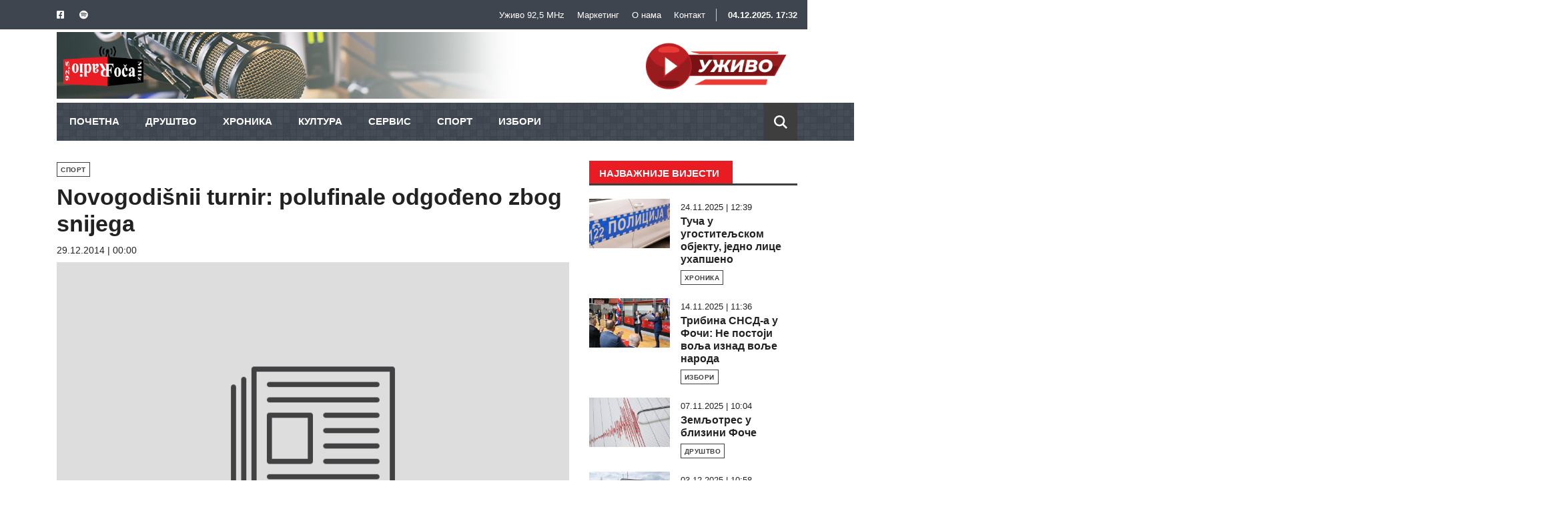

--- FILE ---
content_type: text/html; charset=UTF-8
request_url: https://radiofoca.com/vijest/1224/slug
body_size: 20936
content:
<!DOCTYPE html>
<html lang="sr">

<head>
  <meta charset="utf-8">
  <meta http-equiv="X-UA-Compatible" content="IE=edge" />
  <meta name="viewport" content="width=device-width, initial-scale=1" />

  <meta name="robots" content="index, follow" />
  <meta name="googlebot" content="index, follow" />

  <meta name="keywords" content="radio foča, foča portal, portal foca najnovije vijesti, foca vijesti, radio foča vijesti, radio foča uzivo, radio foča online," />

  <meta name="description" content="Na Petom novogodišnjem turniru u malom fudbalu sinoć je završena grupna faza takmičenja. Rezultati: Rafting klub Drina Tara-Agrovet 4:1, Kroasan- Kafe klub Džek 0:2, Picerija..." />
  <meta property="og:description" content="Na Petom novogodišnjem turniru u malom fudbalu sinoć je završena grupna faza takmičenja. Rezultati: Rafting klub Drina Tara-Agrovet 4:1, Kroasan- Kafe klub Džek 0:2, Picerija..." />
  <meta name="twitter:description" content="Na Petom novogodišnjem turniru u malom fudbalu sinoć je završena grupna faza takmičenja. Rezultati: Rafting klub Drina Tara-Agrovet 4:1, Kroasan- Kafe klub Džek 0:2, Picerija..." />
  
  <meta property="og:image" content="https://radiofoca.com/sitefiles/assets/images/share.png" />
  <meta name="twitter:image" content="https://radiofoca.com/sitefiles/assets/images/share.png" />
  
  <meta property="og:type" content="website" />
  <meta property="og:url" content="https://radiofoca.com/vijest/1224/slug" />
  <meta property="og:site_name" content="Радио Фоча" />

  <meta name="twitter:card" content="summary_large_image"/>
  <meta name="twitter:site" content="Радио Фоча" />
  <meta name="twitter:url" content="https://radiofoca.com/vijest/1224/slug" />

  <!-- CSRF Token -->
  <meta name="csrf-token" content="IjcVL4WFgs086IekkJuzrI7EhbILsTOVyrI11TxF">

  <meta property="og:title" content="Novogodišnii turnir: polufinale odgođeno zbog snijega | Радио Фоча" />
  <meta name="twitter:title" content="Novogodišnii turnir: polufinale odgođeno zbog snijega | Радио Фоча" />
  <title>Novogodišnii turnir: polufinale odgođeno zbog snijega | Радио Фоча</title>
  
  <link rel="shortcut icon" href="https://radiofoca.com/storage/cache/128x128/podesavanja/16-11-2023/1700153751_favicon.png" type="image/x-icon" />
  <!-- stylesheets -->
  <link rel="stylesheet" href="//stackpath.bootstrapcdn.com/bootstrap/4.3.1/css/bootstrap.min.css" integrity="sha384-ggOyR0iXCbMQv3Xipma34MD+dH/1fQ784/j6cY/iJTQUOhcWr7x9JvoRxT2MZw1T" crossorigin="anonymous">
  <link rel="preconnect" href="https://fonts.googleapis.com">
  <link rel="preconnect" href="https://fonts.gstatic.com" crossorigin>
  <link href="https://fonts.googleapis.com/css2?family=Montserrat:ital,wght@0,300;0,400;0,500;0,600;0,700;0,800;1,300;1,400;1,500;1,600;1,700;1,800&display=swap" rel="stylesheet">  <link rel="stylesheet" href="//cdnjs.cloudflare.com/ajax/libs/font-awesome/5.13.0/css/all.min.css" integrity="sha256-h20CPZ0QyXlBuAw7A+KluUYx/3pK+c7lYEpqLTlxjYQ=" crossorigin="anonymous" />
  <link rel="stylesheet" href="//cdn.jsdelivr.net/npm/slick-carousel@1.8.1/slick/slick.css"/>
  <link rel="stylesheet" href="//cdnjs.cloudflare.com/ajax/libs/fancybox/3.2.5/jquery.fancybox.min.css"/>
  <link href="https://radiofoca.com/sitefiles/assets/stylesheets/main.css?v=1.1.2" rel="stylesheet">
  <script src='//www.google.com/recaptcha/api.js?hl=bs'></script>
  <script async src="https://pagead2.googlesyndication.com/pagead/js/adsbygoogle.js?client=ca-pub-4033075662613686" crossorigin="anonymous"></script>
</head>
<body>

  <header class="header">
    <div class="header_top">
      <div class="container">
        <div class="row">
                    <div class="header_top_social">
            <a href="https://www.facebook.com/radiofoca/" target="_blank"><i class="fab fa-facebook-square"></i></a>                        <a href="https://open.spotify.com/show/6iZsHGdsOs3ZDvz4FRXjfW?si=2b0f992f3c574274&amp;nd=1" target="_blank"><i class="fab fa-spotify"></i></a>          </div>
                    <div class="header_top_nav text-right">
                                    <a href="https://radiofoca.com/stranica/4/uzivo-925-mhz">Уживо 92,5 MHz</a>
                        <a href="https://radiofoca.com/stranica/1/marketing">Маркетинг</a>
                        <a href="https://radiofoca.com/stranica/2/o-nama">О нама</a>
                        <a href="https://radiofoca.com/kontakt">Контакт</a>
            <p id="date-time">--:--</p>
          </div>
        </div>
      </div>
    </div>
    <div class="container-fluid">
      <div class="row">
        <nav class="navbar navbar-expand-lg">
          <div class="navbar-header">
            <div>
              <button type="button" class="navbar-toggler collapsed" data-toggle="collapse" data-target="#menu">
                <span class="icon-bar top-bar"></span>
                <span class="icon-bar middle-bar"></span>
                <span class="icon-bar bottom-bar"></span>
              </button>
                            <a href="https://radiofoca.com" class="header_logo">
                <img src="https://radiofoca.com/storage/cache/343x5000/podesavanja/29-12-2023/1703848699_logo.png" alt="logo">
              </a>
                            <button class="mobile_search"></button>
                                          <div class="header_banner">
                <a href="https://radiofoca.com/stranica/4/radio-foca-uzivo-925-mhz" target="popup" 
onclick="window.open('https://radiofoca.com/stranica/4/radio-foca-uzivo-925-mhz','popup','width=600,height=600'); return false;" >                  <img src="https://radiofoca.com/storage/cache/850x120/baneri/18-01-2024/1705579317_header.png" alt="Header" class="img-fluid">
                </a>                
              </div>
                          </div>
          </div>
          <div class="collapse navbar-collapse" id="menu">
            <ul class="navbar-nav">
              <li ><a href="https://radiofoca.com">ПОЧЕТНА</a></li>
                                                                <li ><a href="https://radiofoca.com/kategorija/18/drustvo">ДРУШТВО</a></li>
                                                                    <li ><a href="https://radiofoca.com/kategorija/19/xronika">ХРОНИКА</a></li>
                                                                    <li ><a href="https://radiofoca.com/kategorija/20/kultura">КУЛТУРА</a></li>
                                                                    <li ><a href="https://radiofoca.com/kategorija/21/servis">СЕРВИС</a></li>
                                                                    <li ><a href="https://radiofoca.com/kategorija/23/sport">СПОРТ</a></li>
                                                                    <li ><a href="https://radiofoca.com/kategorija/28/izbori">ИЗБОРИ</a></li>
                                             <!-- <li ><a href="https://radiofoca.com/video">Video</a></li>-->
              <li class="search_btn"><button></button></li>
            </ul>
          </div>
        </nav>
      </div>
    </div>
    <div class="header_search">
      <form action="https://radiofoca.com/pretraga" method="get" class="container">
        <input type="text" name="pretraga" value="" placeholder="Претрага..." autocomplete="off" >
        <button type="submit"></button>
      </form>
    </div>

  </header>
  <div class="container">

              <div class="header_banner_moble">
                <a href="https://radiofoca.com/stranica/4/radio-foca-uzivo-925-mhz" target="popup" 
onclick="window.open('https://radiofoca.com/stranica/4/radio-foca-uzivo-925-mhz','popup','width=600,height=600'); return false;">
                  <img src="/sitefiles/assets/images/uzivo-mobile.png" alt="Header" class="img-fluid">
                </a>
              </div>
            
    </div><div class="container content">
  <div class="row">
    <div class="col-md-8 content_left">
      <article class="detail">
                <span class="category">СПОРТ</span>        <h1 class="detail_title">Novogodišnii turnir: polufinale odgođeno zbog snijega</h1>
        <span class="detail_date">29.12.2014 | 00:00</span>
        <div class="detail_img_wrap">
                    <img src="https://radiofoca.com/sitefiles/assets/images/news_placeholder.png" alt="Novogodišnii turnir: polufinale odgođeno zbog snijega" class="img-fluid detail_img">
                            </div>
        <p><b></b></p>
        <div style="text-align: justify;"><span lang="SR">Na Petom novogodišnjem turniru u malom fudbalu sinoć je završena grupna faza takmičenja.</span></div>
<div style="text-align: justify;"><span lang="SR">Rezultati:</span></div>
<div style="text-align: justify;"><span lang="SR">Rafting klub Drina Tara-Agrovet 4:1,</span></div>
<div style="text-align: justify;"><span lang="SR">Kroasan- Kafe klub Džek 0:2,</span></div>
<div style="text-align: justify;"><span lang="SR">Picerija Monte Kristo-Plužine 0:0,</span></div>
<div style="text-align: justify;"><span lang="SR">Kafe klub Džek- Rafting klub Drina Tara 5:1,</span></div>
<div style="text-align: justify;"><span lang="SR">Agrovet-Picerija Monte Kristo 2:5,</span></div>
<div style="text-align: justify;"><span lang="SR">Plužine-Kroasan 4:0.</span></div>
<div style="text-align: justify;"><span lang="SR"> </span></div>
<div style="text-align: justify;"><span lang="SR">Tabela:</span></div>
<div style="text-align: justify;"><span lang="SR">1.     </span><span lang="SR">Plužine 11 bodova</span></div>
<div style="text-align: justify;"><span lang="SR">2.     </span><span lang="SR">Monte Kristo 8</span></div>
<div style="text-align: justify;"><span lang="SR">3.     </span><span lang="SR">Kafe klub Džek 7,</span></div>
<div style="text-align: justify;"><span lang="SR">4.     </span><span lang="SR">Kroasan 7,</span></div>
<div style="text-align: justify;"><span lang="SR">5.     </span><span lang="SR">Rafting klub Drina Tara 6,</span></div>
<div style="text-align: justify;"><span lang="SR">6.     </span><span lang="SR">Agrovet 3 boda.</span></div>
<div style="text-align: justify;"><span lang="SR"> </span></div>
<div style="text-align: justify;"><span lang="SR">U polufinalu se sastaju Plužine- Kroasan, Monte Kristo- Kafe klub Džek, a takmičenje su završili Rafting klub Drina Tara i Agrovet.</span></div>
<div style="text-align: justify;"><span lang="SR"> </span></div>
<div style="text-align: justify;"></div>
<div style="text-align: justify;"><span lang="SR">Kako su saopštili organizatori, polufinalne utakmice, koje su bile planirane za večeras, zbog snijega su odgođene, pa će se najvjerovatnije igrati 4. januara, a finale bi trebalo da se igra dan kasnije 5. januara. </span></div>
                        <div>
          <p>Новинар: <b>Игор</b></p>
        </div>
        <div>
          <p class="copyright-text">Преузимање дијелова текста или текста у цјелини је дозвољено, али уз обавезно навођење извора и уз постављање линка на <a href="https://radiofoca.com/">www.radiofoca.com</a><b></b></p>
        </div>

        <hr>
                        <div class="detail_social">
          <span>SHARE:</span>
          <a href="https://www.facebook.com/sharer.php?u=https%3A%2F%2Fradiofoca.com%2Fvijest%2F1224%2Fslug" target="_blank"><i class="fab fa-facebook-f"></i></a>
          <a href="https://twitter.com/intent/tweet?text=Novogodi%C5%A1nii+turnir%3A+polufinale+odgo%C4%91eno+zbog+snijega&url=https%3A%2F%2Fradiofoca.com%2Fvijest%2F1224%2Fslug" target="_blank"><i class="fab fa-twitter"></i></a>
        </div>
      </article>
      <div class="banner_middle">
  <a href="https://www.supernovabih.ba/move/34772/odaberi-move-paket-po-svojoj-mjeri/"  target="_blank" >    <img src="https://radiofoca.com/storage/cache/768x120/baneri/04-11-2025/1762255482_content.jpg" alt="Content" class="img-fluid">
  </a></div>
    </div>
    <div class="col-md-4 content_right">
      <div>
  <h2 class="title"><span>Најважније вијести</span></h2>
    <article class="row post_small">
    <div class="col-lg-5">
      <a href="https://radiofoca.com/vijest/54587/tuca-u-ugostiteljskom-objektu-jedno-lice-uxapseno">
        <figure class="zoom_hover">
                    <img src="https://radiofoca.com/storage/cache/390x240/vijesti/24-11-2025/1763984599_tuca-u-ugostiteljskom-objektu-jedno-lice-uxapseno.jpg" alt="Туча у угоститељском објекту, једно лице ухапшено" class="img-fluid">
                  </figure>
      </a>
    </div>
    <div class="col-lg-7">
      <span class="post_small_date">24.11.2025 | 12:39</span>
      <h3><a href="https://radiofoca.com/vijest/54587/tuca-u-ugostiteljskom-objektu-jedno-lice-uxapseno">Туча у угоститељском објекту, једно лице ухапшено</a></h3>
            <span class="category">ХРОНИКА</span>    </div>
  </article>
    <article class="row post_small">
    <div class="col-lg-5">
      <a href="https://radiofoca.com/vijest/54552/tribina-snsd-a-u-foci-ne-postoji-volja-iznad-volje-naroda">
        <figure class="zoom_hover">
                    <img src="https://radiofoca.com/storage/cache/390x240/vijesti/14-11-2025/1763118954_tribina-snsd-a-u-foci-ne-postoji-volja-iznad-volje-naroda.jpg" alt="Трибина СНСД-а у Фочи: Не постоји воља изнад воље народа" class="img-fluid">
                  </figure>
      </a>
    </div>
    <div class="col-lg-7">
      <span class="post_small_date">14.11.2025 | 11:36</span>
      <h3><a href="https://radiofoca.com/vijest/54552/tribina-snsd-a-u-foci-ne-postoji-volja-iznad-volje-naroda">Трибина СНСД-а у Фочи: Не постоји воља изнад воље народа</a></h3>
            <span class="category">ИЗБОРИ</span>    </div>
  </article>
    <article class="row post_small">
    <div class="col-lg-5">
      <a href="https://radiofoca.com/vijest/54527/zemljotres-u-blizini-foce">
        <figure class="zoom_hover">
                    <img src="https://radiofoca.com/storage/cache/390x240/vijesti/12-11-2025/1762940362_zemljotres-u-blizini-foce.jpg" alt="Земљотрес у близини Фоче" class="img-fluid">
                  </figure>
      </a>
    </div>
    <div class="col-lg-7">
      <span class="post_small_date">07.11.2025 | 10:04</span>
      <h3><a href="https://radiofoca.com/vijest/54527/zemljotres-u-blizini-foce">Земљотрес у близини Фоче</a></h3>
            <span class="category">ДРУШТВО</span>    </div>
  </article>
    <article class="row post_small">
    <div class="col-lg-5">
      <a href="https://radiofoca.com/vijest/54615/lisen-slobode-zbog-narusavanja-javnog-reda-i-mira">
        <figure class="zoom_hover">
                    <img src="https://radiofoca.com/storage/cache/390x240/vijesti/03-12-2025/1764756015_lisen-slobode-zbog-narusavanja-javnog-reda-i-mira.jpg" alt="Лишен слободе због нарушавања јавног реда и мира" class="img-fluid">
                  </figure>
      </a>
    </div>
    <div class="col-lg-7">
      <span class="post_small_date">03.12.2025 | 10:58</span>
      <h3><a href="https://radiofoca.com/vijest/54615/lisen-slobode-zbog-narusavanja-javnog-reda-i-mira">Лишен слободе због нарушавања јавног реда и мира</a></h3>
            <span class="category">ХРОНИКА</span>    </div>
  </article>
    <article class="row post_small">
    <div class="col-lg-5">
      <a href="https://radiofoca.com/vijest/54537/tesko-povrijedjen-pjesak">
        <figure class="zoom_hover">
                    <img src="https://radiofoca.com/storage/cache/390x240/vijesti/10-11-2025/1762768064_tesko-povrijedjen-pjesak.jpg" alt="Тешко повријеђен пјешак" class="img-fluid">
                  </figure>
      </a>
    </div>
    <div class="col-lg-7">
      <span class="post_small_date">10.11.2025 | 10:35</span>
      <h3><a href="https://radiofoca.com/vijest/54537/tesko-povrijedjen-pjesak">Тешко повријеђен пјешак</a></h3>
            <span class="category">ХРОНИКА</span>    </div>
  </article>
  </div>
      <div>
  <h2 class="title"><span>Категорије</span></h2>
  <ul class="categories">
        <li><a href="https://radiofoca.com/kategorija/18/drustvo">ДРУШТВО <i class="fas fa-angle-right"></i></a></li>
        <li><a href="https://radiofoca.com/kategorija/19/xronika">ХРОНИКА <i class="fas fa-angle-right"></i></a></li>
        <li><a href="https://radiofoca.com/kategorija/20/kultura">КУЛТУРА <i class="fas fa-angle-right"></i></a></li>
        <li><a href="https://radiofoca.com/kategorija/21/servis">СЕРВИС <i class="fas fa-angle-right"></i></a></li>
        <li><a href="https://radiofoca.com/kategorija/23/sport">СПОРТ <i class="fas fa-angle-right"></i></a></li>
        <li><a href="https://radiofoca.com/kategorija/28/izbori">ИЗБОРИ <i class="fas fa-angle-right"></i></a></li>
        <li><a href="https://radiofoca.com/video">Видео <i class="fas fa-angle-right"></i></a></li>
  </ul>
</div>      <div class="banner_right">
  <a href="https://radiofoca.com/stranica/4/radio-foca-uzivo-925-mhz"  target="_blank" >    <img src="https://radiofoca.com/storage/cache/300x300/baneri/18-11-2023/1700268454_side-1.png" alt="Side 1" class="img-fluid">
  </a></div>
    </div>
  </div>
</div>
<footer class="footer">
    <div class="container">
      <div class="row">
        <div class="col-md-3 col-lg-3">
                    <a href="https://radiofoca.com" class="footer_logo"><img src="https://radiofoca.com/storage/cache/343x5000/podesavanja/29-12-2023/1703848699_logo.png" alt="logo" class="img-fluid"></a>
                  </div>
        <div class="col-md-4 col-lg-4 text-left ">
            <h2>О Нама</h2>
<p>
Четрдесет седам година у служби грађана на фреквенцији 92,5 мегахерца</br>
Контактирајте нас: radiofoca@yahoo.com</br>
</br></br>
</p>
        </div>
        <div class="col-md-3 col-lg-3 text-left">
            <h2>Пратите Нас</h2>
                    <div class="footer_top_social">
            <a href="https://www.facebook.com/radiofoca/" target="_blank"><i class="fab fa-facebook-square"></i></a>                        <a href="https://open.spotify.com/show/6iZsHGdsOs3ZDvz4FRXjfW?si=2b0f992f3c574274&amp;nd=1" target="_blank"><i class="fab fa-spotify"></i></a>          </div>
          </p>
        </div>
        <div class="col-md-2 col-lg-2 text-right">
            <button id="toTop"><i class="fas fa-angle-up"></i></button>        
        </div>
      </div>
      <div class="row">
        <div class="col-md-4 col-lg-4">

        </div>
        <div class="col-md-6 col-lg-6 text-left">

        </div>
        <div class="col-md-2 col-lg-2 text-right">
          
        </div>
      </div>

        </div>
        <div class="footer_bootom">
        <div class="container">
            
          <div class="row">
            <div class="col-md-6 col-lg-6 text-left">
              <p>Rедакција: 058/210-915 | Режија: 058/210-916 | Маркетинг: 058/210-095</div>
            <div class="col-md-6 col-lg-6 text-right">
              <p>&copy; 2025 <b>Радио Фоча</b> - Сва права задржана | Hosted & developed by itsystem</p>
          </div>
        </div> 
            
        </div>
        </div>
      </div>
    </div>
   

    
  </footer>
  <!-- javascripts -->
  <script src="//ajax.googleapis.com/ajax/libs/jquery/3.3.1/jquery.min.js"></script>
  <script src="//cdnjs.cloudflare.com/ajax/libs/popper.js/1.14.7/umd/popper.min.js" integrity="sha384-UO2eT0CpHqdSJQ6hJty5KVphtPhzWj9WO1clHTMGa3JDZwrnQq4sF86dIHNDz0W1" crossorigin="anonymous"></script>
  <script src="//stackpath.bootstrapcdn.com/bootstrap/4.3.1/js/bootstrap.min.js" integrity="sha384-JjSmVgyd0p3pXB1rRibZUAYoIIy6OrQ6VrjIEaFf/nJGzIxFDsf4x0xIM+B07jRM" crossorigin="anonymous"></script>
  <script src="//cdnjs.cloudflare.com/ajax/libs/moment.js/2.24.0/moment-with-locales.min.js" integrity="sha256-AdQN98MVZs44Eq2yTwtoKufhnU+uZ7v2kXnD5vqzZVo=" crossorigin="anonymous"></script>
  <script src="//cdn.jsdelivr.net/npm/slick-carousel@1.8.1/slick/slick.min.js"></script>
  <script src="//cdnjs.cloudflare.com/ajax/libs/fancybox/3.2.5/jquery.fancybox.min.js"></script>
  <script src="https://radiofoca.com/sitefiles/assets/javascripts/main.js"></script>
</body>
</html>

--- FILE ---
content_type: text/html; charset=utf-8
request_url: https://www.google.com/recaptcha/api2/aframe
body_size: -86
content:
<!DOCTYPE HTML><html><head><meta http-equiv="content-type" content="text/html; charset=UTF-8"></head><body><script nonce="k8_8K8FcCC7al9rVSTnlPA">/** Anti-fraud and anti-abuse applications only. See google.com/recaptcha */ try{var clients={'sodar':'https://pagead2.googlesyndication.com/pagead/sodar?'};window.addEventListener("message",function(a){try{if(a.source===window.parent){var b=JSON.parse(a.data);var c=clients[b['id']];if(c){var d=document.createElement('img');d.src=c+b['params']+'&rc='+(localStorage.getItem("rc::a")?sessionStorage.getItem("rc::b"):"");window.document.body.appendChild(d);sessionStorage.setItem("rc::e",parseInt(sessionStorage.getItem("rc::e")||0)+1);localStorage.setItem("rc::h",'1764869546088');}}}catch(b){}});window.parent.postMessage("_grecaptcha_ready", "*");}catch(b){}</script></body></html>

--- FILE ---
content_type: text/css
request_url: https://radiofoca.com/sitefiles/assets/stylesheets/main.css?v=1.1.2
body_size: 27793
content:
.banner_middle,
.banner_right,
.detail .embed-responsive,
.form_default .g-recaptcha,
.title {
    margin-bottom: 20px
}

.header .navbar-nav li.search_btn button,
.header_search button {
    background-image: url("../images/search_light.svg");
    background-size: 40%;
    background-repeat: no-repeat;
    background-position: center;
    text-align: center
}

body {
    -webkit-font-smoothing: antialiased;
    -moz-osx-font-smoothing: grayscale;
    color: #222;
    font-family: Roboto, sans-serif;
    overflow-y: scroll;
    overflow-x: hidden
}

::-moz-focus-inner {
    border: 0
}

a,
a:active,
a:focus,
a:hover,
a:visited {
    text-decoration: none;
    color: inherit;
    outline: 0 !important
}

button,
input,
select,
textarea {
    outline: 0 !important;
    box-shadow: none !important
}

.jumbotron {
    background-color: #f2f0f0
}

.button,
.button:active,
.button:focus,
.button:visited {
    outline: 0 !important;
    border: none;
    border-radius: 0;
    background-color: #3f3e3e;
    padding: 13px 30px;
    min-width: 150px;
    font-size: 15px;
    text-decoration: none !important;
    color: #fff !important;
    transition: .2s;
    display: inline-block;
    text-align: center;
    font-weight: 600;
    letter-spacing: .5px;
    text-transform: uppercase
}

.categories li:first-child,
.comments .media {
    border-top: 1px solid #ccc
}

.button:hover,
.comments_btn:hover,
.footer #toTop:hover,
.header_search button {
    background-color: #de2a29
}

.title {
    font-size: 15px;
    text-transform: uppercase;
    font-weight: 800;
    color: #fff;
    border-bottom: 3px solid #3f3e3e;
    overflow: hidden;
    position: relative
}

.title span {
    padding: 10px 20px 7px 15px;
    display: inline-block;
    position: relative;
    margin-bottom: -1px
}

.title span:before {
    content: "";
    display: inline-block;
    position: absolute;
    z-index: -1;
    top: 0;
    right: 0;
    background-color: #e91c23;
    width: 120%;
    height: 100%;
}

.title b,
.title strong {
    font-weight: 700
}

.title a {
    position: absolute;
    right: 0;
    bottom: 5px;
    color: #3f3e3e;
    font-size: 13px;
    letter-spacing: .3px;
    padding-top: 3px;
    padding-bottom: 3px
}

.header .navbar-nav li .dropdown-menu a.active,
.header .navbar-nav li a:hover,
.header_top a:hover,
.not_found h1 {
    color: #de2a29
}

.zoom_hover {
    margin-bottom: 0;
    position: relative;
    overflow: hidden
}

.detail,
.featured,
.post_default,
.post_small,
.search_title,
.video_slider .col {
    overflow-wrap: break-word;
    word-wrap: break-word
}

.zoom_hover img {
    width: 100%;
    transition: .4s
}

.search_title {
    font-size: 18px;
    font-weight: 400;
    margin-bottom: 20px;
    margin-top: 0
}

.search_title .badge {
    margin-right: 3px;
    background-color: #dfdfdf;
    color: #3f3e3e;
    font-size: 18px;
    border-radius: 0
}

.category,
.header,
.header .navbar-collapse,
.header_search,
.header_top {
    background-color: #fff
}

.not_found {
    text-align: center;
    padding-top: 80px;
    padding-bottom: 80px
}

.not_found h1 {
    font-size: 120px;
    font-weight: 800
}

.not_found h2 {
    font-size: 24px;
    font-weight: 400;
    margin-bottom: 30px
}

.content {
    min-height: 55vh
}

.content_left {
    flex: 0 0 70%;
    max-width: 70%
}

.content_right {
    flex: 0 0 30%;
    max-width: 30%
}

.mobile_search {
    display: none
}

.featured_date,
.footer_logo,
.header .navbar-nav:after,
.header .navbar-nav:before,
.header_banner,
.header_logo,
.header_top .container:after,
.header_top a,
.header_top p {
    display: inline-block
}

.header {
    margin-bottom: 30px;
    position: relative;
    z-index: 10
}

.header_top .container {
    padding-top: 10px;
    padding-bottom: 10px;
    position: relative;
    background-color: #3f454f
}

.header_top .container:after {
    content: "";
    left: -100%;
    top: 0;
    width: 100%;
    height: 100%;
    background-color: #3f454f;
    position: absolute;
    z-index: 0
}

.header_top .container:before {
    content: "";
    display: inline-block;
    position: absolute;
    top: 0;
    width: 100%;
    height: 100%;
    right: -100%;
    border-left: 44px solid transparent;
    border-right: 44px solid transparent
    /*background: #3f454f*/
}

.header_top>.container>.row {
    padding-left: 15px;
    padding-right: 15px;
    justify-content: space-between
}

.header_top p {
    min-width: 122px;
    color: #fff;
    font-size: 13px;
    margin-bottom: 0;
    font-weight: 600;
    text-transform: capitalize;
    margin-left: 12px;
    border-left: 1px solid #ccc;
    position: relative;
    z-index: 2
}

.categories li a,
.category,
.comments_btn,
.footer p,
.footer ul li a,
.header .navbar-nav li a {
   /* text-transform: uppercase*/
}

.header_top a {
    font-size: 13px;
    font-weight: 500;
    position: relative;
    z-index: 2;
    color: #fff;
    transition: .2s
}

.header_top a i {
    color: #fff;
    margin-right: 4px
}

.header_top a+a {
    margin-left: 15px
}

.header_logo img {
    height: 60px;
    margin-left: 10px
}

.header_banner img {
    max-height: 90px
}
.header_banner_moble {
        display: none
    }

.header .navbar {
    display: block;
    width: 100%;
    padding: 0;
    z-index: 10
}

.header .navbar-header {
    display: block;
    width: 100%
}

.header .navbar-header>div {
    max-width: 1110px;
    padding-top: 10px;
    padding-bottom: 10px;
    display: flex;
    width: 100%;
    margin: 0 auto;
    justify-content: space-between;
    align-items: center;
    background-image: url("../images/header_bg_img.png")
    
}

.header .navbar-nav {
    max-width: 1110px;
    width: 100%;
    margin: 0 auto;
    /*background-color: #3f454f;*/
    position: relative;
    background-image: url("../images/bg_img.png");
    background-repeat: repeat;
}

.header .navbar-nav:after {
    content: "";
    right: -100%;
    top: 0;
    width: 100%;
    height: 100%;
    /*background-color: #de2a29;*/
    position: absolute;
    z-index: 0;
        background-image: url("../images/bg_img.png");
    background-repeat: repeat-x;
}

.header .navbar-nav:before {
    content: "";
    position: absolute;
    top: 0;
    width: 100%;
    height: 100%;
    left: -100%;
    border-left: 56px solid transparent;
    /*background: #de2a29;*/
    border-right: 56px solid transparent;
    /*background-image: url("../images/bg_img.png");*/
    background-repeat: repeat-x;
}

.header .navbar-nav li a {
    position: relative;
    display: block;
    color: #fff;
    padding: 17px 20px 14px;
    font-size: 15px;
    font-weight: 800;
    border-bottom: 4px solid transparent;
    margin-left: -1px;
    transition: .2s
}

.header .navbar-nav li.active>a {
    border-bottom-color: #ed1848;
    color: #de2a29
}

.header .navbar-nav li .dropdown-menu {
    top: 95%;
    background-color: #3f3e3e;
    border-radius: 0
}

.header .navbar-nav li .dropdown-menu a {
    background-color: #3f3e3e !important;
    padding: 5px 15px;
    font-size: 13px;
    border: none !important;
    margin: 0
}

.header .navbar-nav li.search_btn {
    margin-left: auto;
    align-self: center;
    font-size: 0
}

.header .navbar-nav li.search_btn button {
    color: #fff;
    height: 56px;
    width: 50px;
    line-height: 56px;
    padding: 0;
    border: none;
    font-size: 17px;
    background-color: #3f3e3e;
    transition: .2s
}

.header .navbar-nav li.search_btn button.active {
    background-color: #eee !important;
    background-image: url("../images/close.svg")
}

.header .navbar-nav .dropdown:hover>.dropdown-menu {
    display: block !important
}

.header_search {
    border-bottom: 1px solid #999;
    position: absolute;
    bottom: 0;
    left: 0;
    width: 100%;
    z-index: 9;
    height: 55px;
    opacity: 0;
    transition: .2s
}

.header_search.active {
    opacity: 1;
    bottom: -56px
}

.header_search form {
    position: relative;
    padding-right: 65px
}

.header_search input {
    height: 54px;
    line-height: 54px;
    padding-left: 10px;
    padding-right: 15px;
    display: block;
    width: 100%;
    border: none;
    font-weight: 500
}

.header_search input::-webkit-input-placeholder {
    color: #111
}

.header_search button {
    padding: 0;
    border: none;
    position: absolute;
    right: 15px;
    top: 0;
    width: 50px;
    height: 55px;
    line-height: 55px;
    color: #fff;
    transition: .2s
}

.detail_social a,
.footer #toTop,
.hashtags_item:hover,
.header_search button:hover,
.pagination li a {
    background-color: #3f3e3e
}

.featured {
    margin-bottom: 14px
}

.featured_title {
    z-index: 2;
    position: absolute;
    bottom: 20px;
    left: 0;
    padding-left: 25px;
    padding-right: 20px;
    width: 100%
}

.featured_title h2,
.featured_title h3 {
    font-size: 24px;
    margin: 0;
    color: #fff;
    font-weight: 800;
    transition: .2s;
    text-shadow: 0 0 5px rgba(0, 0, 0, .15)
}

.featured_date {
    color: #fff;
    font-size: 14px;
    margin-top: 10px;
    vertical-align: middle;
    font-weight: 500;
    letter-spacing: .5px;
    text-shadow: 0 0 5px rgba(0, 0, 0, .15)
}

.featured>a {
    display: block;
    position: relative
}

.featured>a:before {
    content: "";
    position: absolute;
    z-index: 1;
    width: 100%;
    height: 100%;
    top: 0;
    left: 0;
    background: rgba(0, 0, 0, .25);
    background: linear-gradient(0deg, rgba(49, 41, 59, .8509803922) 0, transparent 70%, transparent 100%)
}

.featured>a:hover figure img,
.post_default a:hover img,
.post_small a:hover img,
.video_slider .col a:hover img {
    transform: scale(1.12)
}

.featured_row {
    margin: 0 -7px
}

.featured_row>div,
.post_small_row>div {
    padding-left: 7px;
    padding-right: 7px
}

.featured_small .featured_title {
    padding-left: 20px;
    padding-right: 15px;
    bottom: 15px
}

.detail h5,
.featured_small .featured_title h2,
.featured_small .featured_title h3 {
    font-size: 18px
}

.post_small h3,
.video_slider .col h3 {
    font-weight: 700;
    font-size: 16px
}

.featured_small .category {
    margin-bottom: 8px
}

.featured_small .featured_date {
    margin-top: 5px
}

.category {
    font-weight: 800;
    color: #3f3e3e;
    border: 1px solid #3f3e3e;
    padding: 3px 5px 2px;
    border-radius: 0;
    letter-spacing: .5px;
    font-size: 10px;
    display: inline-block;
    margin-bottom: 10px
}

.post_default_date,
.post_small_date {
    font-weight: 500;
    display: inline-block
}

.post_small_row {
    margin-left: -7px;
    margin-right: -7px
}

.post_small {
    margin: 0 -8px 20px
}

.post_small>div {
    padding-left: 8px;
    padding-right: 8px
}

.post_small_date {
    margin-bottom: 2px;
    margin-top: -3px;
    font-size: 13px;
    line-height: 1
}

.post_small h3 {
    margin-bottom: 5px
}

.post_small h3 a {
    transition: .2s
}

.post_small h3 a:hover {
    opacity: .8
}

.post_default .category,
.post_small .category {
    margin-bottom: 0
}

.post_default+.post_default {
    margin-bottom: 20px;
    margin-top: 0
}

.post_default {
    margin: 5px -10px 20px
}

.form_default .form_row>div,
.post_default>div {
    padding-left: 10px;
    padding-right: 10px
}

.post_default_date {
    font-size: 14px;
    margin-bottom: 5px
}

.post_default h3 {
    font-size: 18px;
    font-weight: 700
}

.post_default p {
    margin-bottom: 10px;
    color: #555;
    font-size: 15px;
    font-weight: 500
}

.pagination {
    padding-left: 0;
    margin-bottom: 30px;
    padding-top: 10px;
    display: block;
    list-style: none
}

.pagination li {
    display: inline-block;
    margin-bottom: 5px
}

.pagination li a {
    display: inline-block;
    width: 32px;
    height: 32px;
    text-align: center;
    line-height: 32px;
    font-weight: 800;
    border-radius: 0;
    color: #fff;
    transition: .2s
}

.pagination li a:hover,
.pagination li.active a {
    background-color: #ed1848;
    color: #fff
}

.categories {
    padding-left: 0;
    margin-bottom: 20px;
    list-style-type: none
}

.categories li {
    display: block;
    border-bottom: 1px solid #ccc
}

.categories li a {
    display: block;
    padding: 13px 5px;
    font-weight: 800;
    font-size: 14px;
    transition: .2s;
    position: relative
}

.categories li a i {
    position: absolute;
    right: 5px;
    color: #3f3e3e;
    top: 15px;
    font-size: 17px
}

.categories li a:hover,
.footer ul li a:hover {
    color: #3f3e3e
}

.video_section {
    margin-bottom: 20px;
    padding: 20px;
    background-color: #eaeaea
}

.video_slider_wrap {
    position: relative;
    margin-top: 10px
}

.video_slider {
    margin: 0 -5px
}

.detail .category,
.detail_title {
    margin-bottom: 10px
}

.video_slider .col {
    padding-left: 5px;
    padding-right: 5px
}

.video_slider .col .video_date {
    font-weight: 500;
    font-size: 13px;
    margin-top: 5px;
    display: inline-block
}

.slider_nav {
    position: absolute;
    top: 22%;
    z-index: 10;
    color: #fff;
    border: none;
    font-size: 25px;
    height: 40px;
    width: 40px;
    line-height: 40px;
    text-align: center;
    opacity: .8;
    transition: .2s;
    background-color: rgba(0, 0, 0, .5)
}

.slider_nav:hover {
    opacity: 1
}

.slider_prev {
    left: 0
}

.slider_next {
    right: 0
}

.detail {
    padding-bottom: 20px
}

.detail_title {
    display: block;
    font-size: 34px;
    font-weight: 800
}

.detail_date {
    display: block;
    margin-bottom: 7px;
    font-size: 14px;
    font-weight: 500
}

.instagram-media,
.twitter-tweet {
    display: block !important;
    text-align: center
}

.detail_social {
    margin-bottom: 25px;
    padding-top: 5px;
    font-size: 15px;
    font-weight: 600
}

.detail_social span {
    display: inline-block;
    margin-right: 3px;
    font-weight: 700
}

.detail_social a {
    margin-top: -3px;
    width: 28px;
    height: 28px;
    line-height: 28px;
    border-radius: 0;
    display: inline-block;
    text-align: center;
    color: #fff;
    transition: .2s
}

.detail_social a+a {
    margin-left: 3px
}

.detail_social a:hover {
    background-color: #333;
    color: #fff
}

.detail_img {
    width: 100%
}

.detail_img_wrap {
    position: relative;
    margin-bottom: 20px
}

.detail_img_desc {
    position: absolute;
    z-index: 3;
    bottom: 0;
    left: 0;
    width: 100%;
    background-color: rgba(0, 0, 0, .65);
    color: #fff;
    font-size: 13px;
    padding: 6px 10px;
    line-height: 1.2
}

.detail img {
    height: auto;
    max-width: 100%
}

.detail ol,
.detail ul {
    padding-left: 20px
}

.detail ul {
    list-style-type: circle
}

.detail ol,
.detail p,
.detail ul {
    font-size: 15px;
    font-weight: 400;
    margin-bottom: 15px;
    line-height: 1.5
}

.detail ol b,
.detail ol strong,
.detail p b,
.detail p strong,
.detail ul b,
.detail ul strong {
    font-weight: 600
}

.detail ol a,
.detail p a,
.detail ul a {
    color: #3f3e3e;
    text-decoration: underline
}

.detail h2,
.detail h3,
.detail h4,
.detail h5,
.detail h6 {
    margin-bottom: 10px;
    font-weight: 600
}

.detail h2 {
    font-size: 24px
}

.detail h3,
.footer #toTop {
    font-size: 22px
}

.detail h4 {
    font-size: 20px
}

.detail h6 {
    font-size: 16px
}

.detail iframe {
    width: 100%;
    border: none
}

.instagram-media {
    margin: 0 auto 20px !important
}

.twitter-tweet {
    margin-bottom: 20px;
    max-width: 100% !important
}

.twitter-tweet iframe {
    display: inline-block !important;
    margin: 0 auto;
    max-width: 500px !important;
    width: 100% !important
}

.comments_btn i,
.hashtags_item {
    margin-right: 5px
}

.comments_text span,
.hashtags_item {
    margin-bottom: 5px;
    display: inline-block
}

.hashtags {
    font-size: 0
}

.hashtags_item {
    border-radius: 0;
    padding: 3px 6px;
    background-color: #fff;
    border: 1px solid #3f3e3e;
    font-size: 12px;
    font-weight: 700;
    transition: .1s
}

.comments .media .comments_btn:hover,
.comments_btn {
    background-color: #ed1848;
    color: #fff !important
}

.hashtags_item:hover {
    color: #fff
}

.comments {
    margin-bottom: 20px;
    padding-bottom: 20px;
    border-bottom: 1px solid #ccc
}

.comments_btn {
    border: none;
    padding: 10px;
    display: inline-block;
    font-weight: 600;
    font-size: 13px;
    transition: .2s
}

.comments .media {
    margin-top: 15px;
    padding-top: 15px;
    position: relative
}

.comments .media>img {
    margin-right: 10px
}

.comments .media .comments_btn {
    position: absolute;
    right: 1px;
    padding: 5px 7px;
    font-size: 12px;
    background-color: #eee;
    color: #444 !important
}

.comments_text span {
    font-size: 14px
}

.comments_text h5 {
    font-size: 16px;
    font-weight: 600;
    margin-bottom: 8px;
    padding-right: 140px
}

.comments_text p {
    font-size: 14px;
    font-weight: 500;
    margin-bottom: 0
}

.media .media .comments_text h5 {
    padding-right: 0
}

.form_default .form_row {
    margin-left: -10px;
    margin-right: -10px
}

.form_default .default_input,
.form_default select,
.form_default textarea {
    display: block;
    width: 100%;
    margin-bottom: 20px;
    border: none;
    border-bottom: 1px solid #3f3e3e;
    background-color: #fff;
    font-size: 15px;
    font-weight: 500;
    transition: .2s
}

.form_default .default_input:focus,
.form_default select:focus,
.form_default textarea:focus {
    border-color: #3f3e3e
}

.form_default .default_input::-webkit-input-placeholder,
.form_default select::-webkit-input-placeholder,
.form_default textarea::-webkit-input-placeholder {
    color: #111
}

.form_default .default_input,
.form_default select {
    height: 45px;
    line-height: 45px;
    padding-left: 10px;
    padding-right: 15px
}

.form_default textarea {
    resize: none;
    padding: 10px
}

.contact {
    padding-bottom: 20px
}



.footer {
    background-color: #222222;
    border-top: 1px solid #ccc;
    margin-top: 10px;
    color: white;
    padding-top: 25px;

}

.footer_logo img {
    max-height: 60px
}

.footer p {
    font-weight: 500;
    margin-bottom: 10px;
    margin-top: 10px;
    font-size: 13px
}
.footer h2 {
    margin-bottom: 10px;
    margin-top: 10px;
    font-size: 1.5rem;
    font-weight: 700;
    font-family: var(--font-family,CircularSpTitle,CircularSpTitle-Tall,CircularSp-Arab,CircularSp-Hebr,CircularSp-Cyrl,CircularSp-Grek,CircularSp-Deva,var(--fallback-fonts,sans-serif));
}

.footer ul {
    padding-left: 0;
    list-style-type: none;
    font-size: 14px;
    text-align: center
}

.footer ul li {
    margin: 0 10px 5px;
    display: inline-block
}

.footer ul li a {
    display: inline-block;
    font-weight: 600;
    transition: .2s
}

.footer #toTop {
    border: none;
    color: #fff;
    width: 35px;
    height: 35px;
    border-radius: 0;
    padding: 0;
    line-height: 35px;
    transition: .2s;
    background-color: #e91c23;
}
.footer_bootom {
    background-color: #0d0d0d;
    color: white;
}
.footer_top_social a+a {
        margin-left: 5px
    }
.footer_top_social a {

    font-size: 14px;
    /* background: rgb(63 69 79); */
    color: white;
    background-color: #3f3e3e;
    position: relative;
    width: 35px;
    height: 35px;
    display: inline-block;
    line-height: 35px;
    text-align: center;

    }
.footerr_top_social a i {
        font-size: 14px
    }
.copyright-text {
    background-color:#cdcdcd;
    padding: 15px
}
@media only screen and (max-width:1199.98px) {
    .header .navbar-header>div,
    .header .navbar-nav {
        max-width: 930px
    }
    .header_banner {
        display: none
    }
    .header_banner_moble {

        text-align:center;
        display: block;
        margin-top:90px;
        margin-bottom:10px
    }
    .header .navbar-nav li a {
        font-size: 14px;
        padding-left: 10px;
        padding-right: 10px
    }
    .footer ul li {
        margin-left: 5px;
        margin-right: 5px
    }
    .footer ul li a {
        font-size: 13px
    }
}

@media only screen and (max-width:991.98px) {
    .featured_title h2,
    .featured_title h3 {
        font-size: 18px
    }
    .header .navbar-header>div,
    .header .navbar-nav {
        max-width: 690px
    }
    .header .navbar-header>div {
        position: relative
    }
    #date-time,
    .header .navbar-nav li.search_btn,
    .header .navbar-nav:after,
    .header .navbar-nav:before {
        display: none
    }
    .navbar-toggler {
        border: none;
        padding: 0;
        float: right
    }
    .navbar-toggler .icon-bar {
        width: 29px;
        height: 3px;
        background-color: #3f3e3e;
        display: block;
        transition: .3s;
        margin-top: 5px
    }
    .navbar-toggler .top-bar {
        transform: rotate(45deg);
        transform-origin: 10% 10%
    }
    .navbar-toggler .middle-bar {
        opacity: 0
    }
    .navbar-toggler .bottom-bar {
        transform: rotate(-45deg);
        transform-origin: 10% 90%
    }
    .navbar-toggler.collapsed .icon-bar {
        background-color: #ed1848
    }
    .navbar-toggler.collapsed .bottom-bar,
    .navbar-toggler.collapsed .top-bar {
        transform: rotate(0)
    }
    .navbar-toggler.collapsed .middle-bar {
        opacity: 1
    }
    .header {
        border-bottom: 1px solid #ccc
    }
    .header .navbar-nav {
        padding: 15px 20px;
        max-height: 70vh;
        overflow-y: auto
    }
    .header .navbar-nav li a {
        font-size: 15px;
        border: none;
        padding: 10px 0
    }
    .post_small_date {
        margin-top: 8px
    }
    .title,
    .title a {
        font-size: 12px
    }
    .title span {
        padding-left: 8px;
        padding-right: 12px
    }
    .header_logo img {
        height: 55px
    }
    .mobile_search {
        display: inline-block;
        height: 25px;
        width: 25px;
        padding: 0;
        text-align: center;
        border: none;
        font-size: 17px;
        background-color: #fff;
        background-image: url("../images/search.svg");
        background-size: 85%;
        background-repeat: no-repeat;
        background-position: center;
        transition: .2s
    }
    .mobile_search.active {
        background-image: url("../images/close.svg")
    }
    .header .navbar-collapse {
        border: none
    }
    .navbar-nav .dropdown-menu {
        display: block !important;
        border: none;
        padding-top: 0
    }
}

@media only screen and (max-width:767.98px) {
    .header .navbar-header>div {
        background-image: none;
    }
    .header .navbar-header>div,
    .header .navbar-nav li a,
    .header_top .container {
        padding-top: 5px;
        padding-bottom: 5px
    }
    .banner_middle,
    .banner_right,
    .footer {
        text-align: center
    }
    .content_left,
    .content_right {
        flex: 0 0 100%;
        max-width: 100%
    }
    .title {
        padding-right: 115px
    }
    .title a {
        font-size: 12px;
        letter-spacing: 0
    }
    .content {
        margin-top: 0px;
        min-height: inherit
    }
    .header {
        margin-bottom: 0;
        position: fixed;
        width: 100%;
        top: 0;
        z-index: 1000
    }

    .header .navbar {
        padding-left: 15px;
        padding-right: 15px
    }
    .header_top_social a+a {
        margin-left: 5px
    }
    .header_top_social a {
        font-size: 0
    }
    .header_top_social a i {
        font-size: 14px
    }
    .header_top_nav a+a {
        margin-left: 7px;
        font-size: 12px
    }
    .header_search {
        height: auto
    }
    .header_search.active {
        bottom: -46px
    }
    .header .container-fluid {
        background-color: #fff;
        position: relative;
        z-index: 10
    }
    .header_search form {
        padding-left: 0;
        padding-right: 0;
        border-top: 1px solid #ccc;
        height: 45px
    }
    .header_search form input {
        height: 43px;
        line-height: 43px;
        font-size: 14px;
        padding-left: 15px
    }
    .header_search button {
        right: 0;
        height: 44px;
        width: 44px
    }
    .navbar-toggler {
        margin-bottom: 4px
    }
    .header_logo img {
        height: 37px
    }
    .header .navbar-nav li a {
        font-size: 14px
    }
    .featured_date {
        font-size: 12px;
        margin-top: 5px
    }
    .featured_title {
        padding-left: 15px !important;
        padding-right: 10px !important;
        bottom: 10px
    }
    .featured_title h2,
    .featured_title h3 {
        font-size: 16px !important
    }
    .comments_text span,
    .post_small_date {
        font-size: 12px
    }
    .video_section {
        padding: 15px 15px 10px
    }
    .footer {
        padding-top: 30px;
        padding-bottom: 30px
    }
    .footer_logo {
        margin-bottom: 10px;
        margin-top: 0
    }
    .footer .text-right {
        text-align: center !important
    }
    .footer .text-left {
        text-align: center !important
    }
    .footer #toTop {
        margin: 10px 0 0
    }
    .contact {
        padding-bottom: 35px
    }
    .search_title {
        font-size: 16px
    }
    .comments_text h5,
    .search_title .badge {
        font-size: 15px
    }
    .post_default_date {
        font-size: 12px;
        margin-top: 8px
    }
    .post_default h3 {
        font-size: 16px;
        margin-bottom: 5px
    }
    .post_default p {
        font-size: 14px;
        margin-bottom: 5px
    }
    .pagination li a {
        height: 28px;
        width: 28px;
        line-height: 28px;
        font-size: 14px
    }
    .detail_date {
        position: relative;
        font-size: 13px
    }
    .detail_title {
        font-size: 24px
    }
    .comments_text p {
        font-size: 13.5px
    }
    .comments .media>img {
        height: 40px;
        width: 40px
    }
    .banner_middle img,
    .banner_right img {
        display: inline-block
    }
    .not_found {
        padding-top: 30px;
        padding-bottom: 70px
    }
    .not_found h1 {
        font-size: 70px
    }
    .footer,
    .header_top {
        background-color: #222222
    }
    
}

--- FILE ---
content_type: application/javascript
request_url: https://radiofoca.com/sitefiles/assets/javascripts/main.js
body_size: 1480
content:
console.log('© Copyright - All rights reserved.');
// header date-time
moment.locale('sr'); 
$(document).ready(function() {
  var momentNow = moment();
  $('#date-time').html(momentNow.format('DD.MM.YYYY.') + ' ' + momentNow.format('HH:mm'));
  setInterval(function() {
    var momentNow = moment();
    $('#date-time').html(momentNow.format('DD.MM.YYYY.') + ' ' + momentNow.format('HH:mm'));
  }, 1000);
});

// video slider
if ( $('.video_slider').length ) {
  $('.video_slider').slick({
    slidesToShow: 3,
    slidesToScroll: 1,
    cssEase: 'ease-in-out',
    arrows: true,
    prevArrow: $('.slider_prev'),
    nextArrow: $('.slider_next'),
    dots: false,
    speed: 400,
    autoplay: false,
    responsive: [
      {
        breakpoint: 991,
        settings: {
          slidesToShow: 2
        }
      },
      {
        breakpoint: 767,
        settings: {
          slidesToShow: 1
        }
      }
    ]
  });
}

// scroll top
$("#toTop").click(function() {
  $("html, body").animate({ scrollTop: 0 }, 500);
});

// search
function searchActive(btn) {
  if (btn.hasClass('active') == false) {
    $('.header_search input').focus();
  }
  btn.toggleClass('active');
  $('.header_search').toggleClass('active');
}
$(".search_btn button").click(function() {
  searchActive($(this))
});
$(".mobile_search").click(function() {
  searchActive($(this))
});

$('#myModal').on('shown.bs.modal', function () {
  $('#myInput').trigger('focus')
})

--- FILE ---
content_type: image/svg+xml
request_url: https://radiofoca.com/sitefiles/assets/images/search_light.svg
body_size: 685
content:
<?xml version="1.0"?>
<svg xmlns="http://www.w3.org/2000/svg" id="Capa_1" enable-background="new 0 0 515.558 515.558" height="512px" viewBox="0 0 515.558 515.558" width="512px"><g><path d="m378.344 332.78c25.37-34.645 40.545-77.2 40.545-123.333 0-115.484-93.961-209.445-209.445-209.445s-209.444 93.961-209.444 209.445 93.961 209.445 209.445 209.445c46.133 0 88.692-15.177 123.337-40.547l137.212 137.212 45.564-45.564c0-.001-137.214-137.213-137.214-137.213zm-168.899 21.667c-79.958 0-145-65.042-145-145s65.042-145 145-145 145 65.042 145 145-65.043 145-145 145z" data-original="#000000" class="active-path" data-old_color="#000000" fill="#FFFFFF"/></g> </svg>
